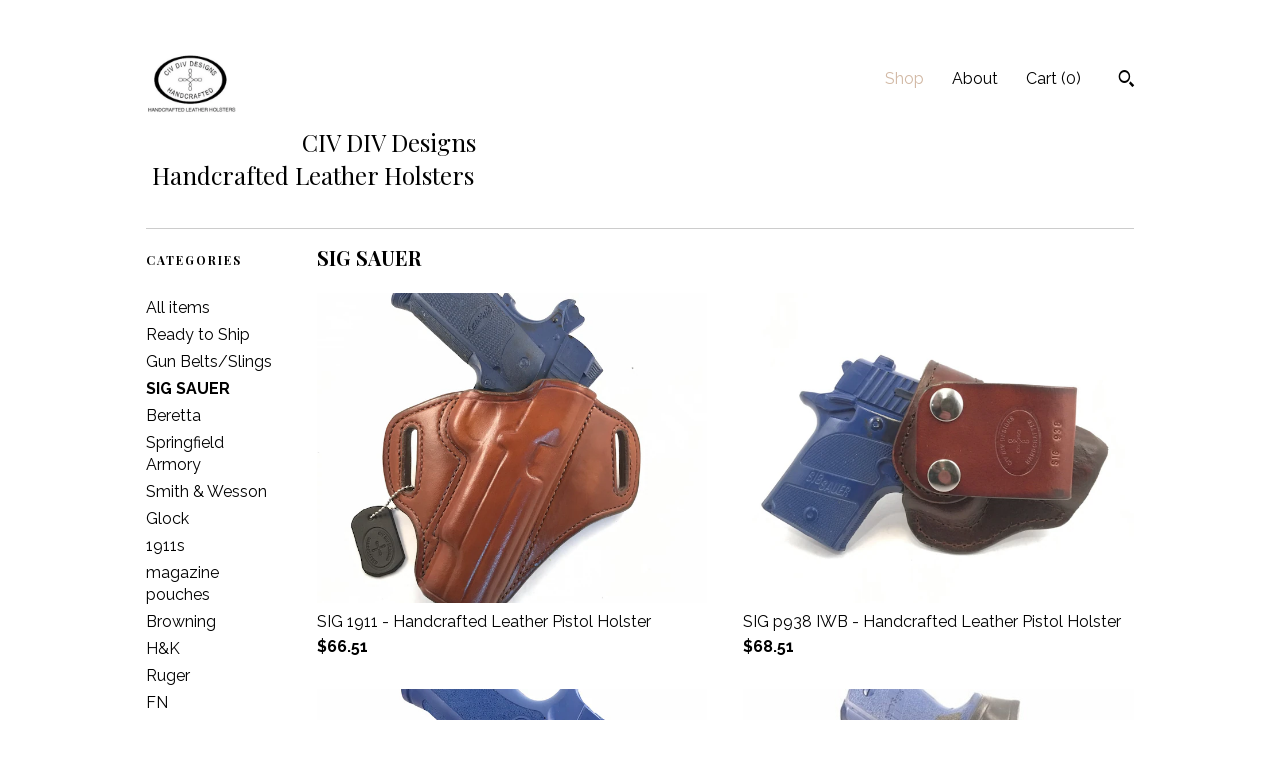

--- FILE ---
content_type: text/html; charset=UTF-8
request_url: https://www.civdivdesigns.com/shop/19221580/sig-sauer
body_size: 10573
content:
<!DOCTYPE html>
<html prefix="og: http://ogp.me/ns#" lang="en">
    <head>
        <meta name="viewport" content="width=device-width, initial-scale=1, user-scalable=yes"/><meta property="content-type" content="text/html; charset=UTF-8" />
    <meta property="X-UA-Compatible" content="IE=edge" /><link rel="icon" href="https://i.etsystatic.com/12463296/r/isla/1b37a4/22006428/isla_75x75.22006428_oeobyah2.jpg" type="image/x-icon" /><meta name="description" content="Handcrafted Leather Holsters" />

<meta property="og:url" content="https://www.civdivdesigns.com//shop/19221580/sig-sauer" />
<meta property="og:type" content="website" />
<meta property="og:title" content="                          CIV DIV Designs                      Handcrafted Leather Holsters" />
<meta property="og:description" content="Handcrafted Leather Holsters" />
<meta property="og:image" content="" />
<meta property="og:site_name" content="                          CIV DIV Designs                      Handcrafted Leather Holsters" />

<meta name="twitter:card" content="summary_large_image" />
<meta name="twitter:title" content="                          CIV DIV Designs                      Handcrafted Leather Holsters" />
<meta name="twitter:description" content="Handcrafted Leather Holsters" />
<meta name="twitter:image" content="" /><link rel="canonical" href="https://www.civdivdesigns.com/shop/19221580/sig-sauer" /><script nonce="A1fN3ayiGfTNcgvsR7JF081v">
    !function(e){var r=e.__etsy_logging={};r.errorQueue=[],e.onerror=function(e,o,t,n,s){r.errorQueue.push([e,o,t,n,s])},r.firedEvents=[];r.perf={e:[],t:!1,MARK_MEASURE_PREFIX:"_etsy_mark_measure_",prefixMarkMeasure:function(e){return"_etsy_mark_measure_"+e}},e.PerformanceObserver&&(r.perf.o=new PerformanceObserver((function(e){r.perf.e=r.perf.e.concat(e.getEntries())})),r.perf.o.observe({entryTypes:["element","navigation","longtask","paint","mark","measure","resource","layout-shift"]}));var o=[];r.eventpipe={q:o,logEvent:function(e){o.push(e)},logEventImmediately:function(e){o.push(e)}};var t=!(Object.assign&&Object.values&&Object.fromEntries&&e.Promise&&Promise.prototype.finally&&e.NodeList&&NodeList.prototype.forEach),n=!!e.CefSharp||!!e.__pw_resume,s=!e.PerformanceObserver||!PerformanceObserver.supportedEntryTypes||0===PerformanceObserver.supportedEntryTypes.length,a=!e.navigator||!e.navigator.sendBeacon,p=t||n,u=[];t&&u.push("fp"),s&&u.push("fo"),a&&u.push("fb"),n&&u.push("fg"),r.bots={isBot:p,botCheck:u}}(window);
</script>
        <title>SIG SAUER -                           CIV DIV Designs                      Handcrafted Leather Holsters</title>
    <link rel="stylesheet" href="https://www.etsy.com/ac/sasquatch/css/custom-shops/themes/swatch/main.2ee84c9600b38b.css" type="text/css" />
        <style id="font-style-override">
    @import url(https://fonts.googleapis.com/css?family=Playfair+Display:400,700|Raleway:400,700);

    body, .btn, button {
        font-family: 'Raleway';
    }

    h1, .h1, h2, .h2, h3, .h3, h4,
    .h4, h5, .h5, h6, .h6 {
        font-family: 'Playfair Display';
        font-weight: 700;
    }

    strong, .strong {
        font-weight: 700;
    }

    .primary-font {
        font-family: 'Playfair Display';
    }

    .secondary-font {
        font-family: 'Raleway';
    }

</style>
        <style id="theme-style-overrides"> .compact-header .nav-toggle .patty, .compact-header .nav-toggle:before, .compact-header .nav-toggle:after {  background: #000000; } .compact-header .nav-wrapper, .compact-header nav {  background: #FFFFFF; } body, .header .site-search .search {  background: #FFFFFF; } .header .site-search .search::after {  border-bottom-color: #FFFFFF; } body, a, .cart-trigger, .search-trigger, .image-carousel.numbered-indicators .gallery-controls .bullet-item, .numbered-indicators button, .reviews .anchor-destination {  color: #000000; } .custom-select, .custom-select.focus, .numbered-indicators .slick-active button {  border-color: #000000; } strong, .logo-wrap a.strong, .nav-item-selected, .nav-selected a, .listing-tabs .tab-selected, .shop-sections .shop-section-links .selected, .image-carousel.numbered-indicators .gallery-controls .bullet-item.selected, .eu-dispute-content a {  color: #D2B9A5; } .listings-grouped-by-section .btn:before {  color: #000000; } .btn {  background: #D2B9A5;  border-color: #D2B9A5;  color: #000000; } .btn:hover {  background: #D2B9A5; } .about-page h1, .section-browse .divider, .listing-page .listing-title, .listings-grouped-by-section h2 {  border-color: #000000; } .listing-tabs .tab-triggers .tab-selected {  border-color: #D2B9A5; } .dot-indicators .slick-active button {  background: #D2B9A5;  border-color: #D2B9A5; } .dot-indicators button {  background: #000000; } .page-link.selected {  color: #D2B9A5; } .listing-description a, .tab-content a, .shipping-locale a, .cart .cart-shipping-total a:hover {  color: #D2B9A5; } .post-divider {  background: #D2B9A5; } .post-date > * {  background: #FFFFFF; } .post-tags .post-tag {  background: #D2B9A5;  color: #000000; } .pattern-blog.post-page .related-links a, .btn-link {  background: #FFFFFF;  color: #000000; } .tab-content .eu-dispute-trigger-link {  color: #D2B9A5; } .announcement {  background: #D2B9A5;  color: #000000; } .module-event-item {  border-color: #D2B9A5; }</style>
        
    </head>
    <body class="cart-dropdown" data-nnc="3:1769013653:LTaZ3Up72GvlmwgrhsKsIYrxQvWm:3b3d12f77cf5aec4aa59a3cb172782f157590f627a87facde98376f7db2ddc50" itemscope itemtype="http://schema.org/LocalBusiness">
        
        <div class="content-wrapper">
    <header>
    <div class="full-header header left-brand-right-nav
    title-and-icon
    
    
            
            has-icon
        
    ">
        <div class=" col-group">
            <div class="col-xs-6 primary-font">
                        <a class="branding" href="/">
                            <div class="region region-global" data-region="global">
    <div class="module pages-module module-shop-icon module-238644868578 " data-module="shop-icon">
        <div class="module-inner" data-ui="module-inner">
            <img class="shop-icon" alt="" src="//i.etsystatic.com/12463296/r/isla/1b37a4/22006428/isla_75x75.22006428_oeobyah2.jpg" srcset="//i.etsystatic.com/12463296/r/isla/1b37a4/22006428/isla_fullxfull.22006428_oeobyah2.jpg 340w,//i.etsystatic.com/12463296/r/isla/1b37a4/22006428/isla_500x500.22006428_oeobyah2.jpg 500w,//i.etsystatic.com/12463296/r/isla/1b37a4/22006428/isla_360x360.22006428_oeobyah2.jpg 360w,//i.etsystatic.com/12463296/r/isla/1b37a4/22006428/isla_280x280.22006428_oeobyah2.jpg 280w,//i.etsystatic.com/12463296/r/isla/1b37a4/22006428/isla_180x180.22006428_oeobyah2.jpg 180w,//i.etsystatic.com/12463296/r/isla/1b37a4/22006428/isla_140x140.22006428_oeobyah2.jpg 140w,//i.etsystatic.com/12463296/r/isla/1b37a4/22006428/isla_75x75.22006428_oeobyah2.jpg 75w" />
        </div>
    </div>
</div>
                            <div class="region region-global" data-region="global">
    <div class="module pages-module module-shop-name module-122975194074 " data-module="shop-name">
        <div class="module-inner" data-ui="module-inner">
            <span class="module-shop-name-text shop-name" data-ui="text" itemprop="name">
                              CIV DIV Designs                      Handcrafted Leather Holsters
</span>
        </div>
    </div>
</div>
                        </a>
            </div>

            <div class="col-xs-6">
                <ul class="nav">
                    
<li>
    <a href="/shop" class="nav-item-selected">
        Shop
    </a>
</li>
                    
                    
<li>
    <a href="/about" >
        About
    </a>
</li>
                    
                    

                    
                    <li class="nav-cart">                
                        <a href="#" data-module="cart-trigger" class="cart-trigger">
                            Cart (<span data-ui="cart-count">0</span>)
                        </a>
                    </li>
                    
                        <li>
                                <div data-module="search-trigger" class="site-search">
        <button class="ss-etsy ss-search search-trigger" data-ui="search-trigger" aria-label="Search"></button>
        <form data-ui="search-bar" class="search" action="/search">
            <input name="q" type="text" placeholder="Search..." aria-label="Search">
            <input class="btn" type="submit" value="Go">
        </form>
    </div>
                        </li>
                </ul>
            </div>
        </div>
    </div>
    
    <div data-module="hamburger-nav" class="compact-header title-and-icon
    
    
            
            has-icon
        
    ">
    <div class="nav-wrapper">
        <div class="col-group">
            <div class="col-xs-12">
                <button aria-label="toggle navigation" class="nav-toggle" data-ui="toggle">
                    <div class="patty"></div>
                </button>

                <div class="cart-trigger-wrapper">
                    <button data-module="cart-trigger" class="ss-etsy ss-cart cart-trigger" aria-label="Cart">
                        <span class="cart-count" data-ui="cart-count">0</span>
                    </button>
                </div>

                <div class="branding primary-font">
                     <h1 class="h2 logo"> 
                    
                                <a href="/">
            <div class="logo-image-and-title-container">
                <div class="logo-image-container">
                        <div class="region region-global" data-region="global">
    <div class="module pages-module module-shop-icon module-238644868578 " data-module="shop-icon">
        <div class="module-inner" data-ui="module-inner">
            <img class="shop-icon" alt="" src="//i.etsystatic.com/12463296/r/isla/1b37a4/22006428/isla_75x75.22006428_oeobyah2.jpg" srcset="//i.etsystatic.com/12463296/r/isla/1b37a4/22006428/isla_fullxfull.22006428_oeobyah2.jpg 340w,//i.etsystatic.com/12463296/r/isla/1b37a4/22006428/isla_500x500.22006428_oeobyah2.jpg 500w,//i.etsystatic.com/12463296/r/isla/1b37a4/22006428/isla_360x360.22006428_oeobyah2.jpg 360w,//i.etsystatic.com/12463296/r/isla/1b37a4/22006428/isla_280x280.22006428_oeobyah2.jpg 280w,//i.etsystatic.com/12463296/r/isla/1b37a4/22006428/isla_180x180.22006428_oeobyah2.jpg 180w,//i.etsystatic.com/12463296/r/isla/1b37a4/22006428/isla_140x140.22006428_oeobyah2.jpg 140w,//i.etsystatic.com/12463296/r/isla/1b37a4/22006428/isla_75x75.22006428_oeobyah2.jpg 75w" />
        </div>
    </div>
</div>
                </div>
                    <div class="region region-global" data-region="global">
    <div class="module pages-module module-shop-name module-122975194074 " data-module="shop-name">
        <div class="module-inner" data-ui="module-inner">
            <span class="module-shop-name-text shop-name" data-ui="text" itemprop="name">
                              CIV DIV Designs                      Handcrafted Leather Holsters
</span>
        </div>
    </div>
</div>
            </div>
        </a>


                    
                     </h1> 
                </div>
            </div>
        </div>
        <nav>
            <ul>
                    <li>
                        <form data-ui="search-bar" class="search" action="/search">
                            <div class="input-prepend-item">
                                <span class="ss-icon ss-search"></span>
                            </div>
                            <input name="q" type="search" aria-label="Search" placeholder="Search...">
                        </form>
                    </li>

                
<li>
    <a href="/shop" class="nav-item-selected">
        Shop
    </a>
</li>
                
                
<li>
    <a href="/about" >
        About
    </a>
</li>
                
                

                
                    
<li>
    <a href="/contact-us" >
        Contact Us
    </a>
</li>            </ul>
        </nav>
    </div>

    <div class="blocker" data-ui="toggle"></div>
</div>
</header>
    <div class="section-browse">
        <div class="col-group">
                <div class="col-xs-12">
                    <div class="divider"></div>
                </div>
                <div class="col-xs-12 col-lg-2">
                    <div class="dropdown-nav">
                        <div class="col-group col-flush">
                            <div class="col-md-6 heading">
                                <h1 class="page-heading">Categories</h1>
                            </div>
                            <div class="col-md-6">
                                <div data-module="shop-sections" class="shop-sections-dropdown">
    <form method="GET" data-ui="form">
        <div class="custom-select" data-ui="custom-select">
            <div class="custom-select-label"><br></div>
            <div class="caret"></div>

            <select data-ui="select">
                <option value="/shop">
                    All items
                </option>
                    <option value="https://www.civdivdesigns.com/shop/19288548/ready-to-ship" >
                        Ready to Ship
                    </option>
                    <option value="https://www.civdivdesigns.com/shop/28507585/gun-beltsslings" >
                        Gun Belts/Slings
                    </option>
                    <option value="https://www.civdivdesigns.com/shop/19221580/sig-sauer" selected>
                        SIG SAUER
                    </option>
                    <option value="https://www.civdivdesigns.com/shop/19221586/beretta" >
                        Beretta
                    </option>
                    <option value="https://www.civdivdesigns.com/shop/19224749/springfield-armory" >
                        Springfield Armory
                    </option>
                    <option value="https://www.civdivdesigns.com/shop/19221588/smith-wesson" >
                        Smith & Wesson
                    </option>
                    <option value="https://www.civdivdesigns.com/shop/19221592/glock" >
                        Glock
                    </option>
                    <option value="https://www.civdivdesigns.com/shop/19221650/1911s" >
                        1911s
                    </option>
                    <option value="https://www.civdivdesigns.com/shop/19221654/magazine-pouches" >
                        magazine pouches
                    </option>
                    <option value="https://www.civdivdesigns.com/shop/21027368/browning" >
                        Browning
                    </option>
                    <option value="https://www.civdivdesigns.com/shop/21237814/hk" >
                        H&K
                    </option>
                    <option value="https://www.civdivdesigns.com/shop/21376127/ruger" >
                        Ruger
                    </option>
                    <option value="https://www.civdivdesigns.com/shop/21469563/fn" >
                        FN
                    </option>
                    <option value="https://www.civdivdesigns.com/shop/21610626/kimber" >
                        Kimber
                    </option>
                    <option value="https://www.civdivdesigns.com/shop/21784352/walther" >
                        Walther
                    </option>
                    <option value="https://www.civdivdesigns.com/shop/25491177/cz" >
                        CZ
                    </option>
                    <option value="https://www.civdivdesigns.com/shop/26342394/wilson-combat" >
                        Wilson Combat
                    </option>
                    <option value="https://www.civdivdesigns.com/shop/27707713/bersa" >
                        Bersa
                    </option>
                    <option value="https://www.civdivdesigns.com/shop/28197193/taurus" >
                        Taurus
                    </option>
            </select>
        </div>
    </form>
</div>
                            </div>
                        </div>
                    </div>

                    <div class="category-list-nav">
                        <h2 class="nav-heading">Categories</h2>
                        <nav>
                            <ul>
                                <li>
                                    <a href="/shop" class="">
                                        All items
                                    </a>
                                </li>
                                    <li>
                                        <a class="" href="https://www.civdivdesigns.com/shop/19288548/ready-to-ship">
                                            Ready to Ship
                                        </a>
                                    </li>
                                    <li>
                                        <a class="" href="https://www.civdivdesigns.com/shop/28507585/gun-beltsslings">
                                            Gun Belts/Slings
                                        </a>
                                    </li>
                                    <li>
                                        <a class="strong" href="https://www.civdivdesigns.com/shop/19221580/sig-sauer">
                                            SIG SAUER
                                        </a>
                                    </li>
                                    <li>
                                        <a class="" href="https://www.civdivdesigns.com/shop/19221586/beretta">
                                            Beretta
                                        </a>
                                    </li>
                                    <li>
                                        <a class="" href="https://www.civdivdesigns.com/shop/19224749/springfield-armory">
                                            Springfield Armory
                                        </a>
                                    </li>
                                    <li>
                                        <a class="" href="https://www.civdivdesigns.com/shop/19221588/smith-wesson">
                                            Smith & Wesson
                                        </a>
                                    </li>
                                    <li>
                                        <a class="" href="https://www.civdivdesigns.com/shop/19221592/glock">
                                            Glock
                                        </a>
                                    </li>
                                    <li>
                                        <a class="" href="https://www.civdivdesigns.com/shop/19221650/1911s">
                                            1911s
                                        </a>
                                    </li>
                                    <li>
                                        <a class="" href="https://www.civdivdesigns.com/shop/19221654/magazine-pouches">
                                            magazine pouches
                                        </a>
                                    </li>
                                    <li>
                                        <a class="" href="https://www.civdivdesigns.com/shop/21027368/browning">
                                            Browning
                                        </a>
                                    </li>
                                    <li>
                                        <a class="" href="https://www.civdivdesigns.com/shop/21237814/hk">
                                            H&K
                                        </a>
                                    </li>
                                    <li>
                                        <a class="" href="https://www.civdivdesigns.com/shop/21376127/ruger">
                                            Ruger
                                        </a>
                                    </li>
                                    <li>
                                        <a class="" href="https://www.civdivdesigns.com/shop/21469563/fn">
                                            FN
                                        </a>
                                    </li>
                                    <li>
                                        <a class="" href="https://www.civdivdesigns.com/shop/21610626/kimber">
                                            Kimber
                                        </a>
                                    </li>
                                    <li>
                                        <a class="" href="https://www.civdivdesigns.com/shop/21784352/walther">
                                            Walther
                                        </a>
                                    </li>
                                    <li>
                                        <a class="" href="https://www.civdivdesigns.com/shop/25491177/cz">
                                            CZ
                                        </a>
                                    </li>
                                    <li>
                                        <a class="" href="https://www.civdivdesigns.com/shop/26342394/wilson-combat">
                                            Wilson Combat
                                        </a>
                                    </li>
                                    <li>
                                        <a class="" href="https://www.civdivdesigns.com/shop/27707713/bersa">
                                            Bersa
                                        </a>
                                    </li>
                                    <li>
                                        <a class="" href="https://www.civdivdesigns.com/shop/28197193/taurus">
                                            Taurus
                                        </a>
                                    </li>
                            </ul>
                        </nav>
                    </div>
                </div>

            <div class="col-xs-12 col-lg-10">


                <div class="paginated-listings">
                            <h2 class="section-heading">
                               SIG SAUER
                            </h2>


                    
                    <div class="col-group col-flush">
                            <div class="listing col-xs-6">
                                <a class="listing-card" href="//www.civdivdesigns.com/listing/476137392/sig-1911-handcrafted-leather-pistol">
                                    <img src="https://i.etsystatic.com/12463296/r/il/2db83e/2509304827/il_680x540.2509304827_lnf4.jpg" alt="SIG 1911 - Handcrafted Leather Pistol Holster" />
                                    
                                    <span class="card-label">
                                        <span class="card-label-inner">
                                            <span class="title">SIG 1911 - Handcrafted Leather Pistol Holster</span>

                                                <span class="price">$66.51</span>
                                        </span>
                                    </span>
                                </a>
                            </div>
                            <div class="listing col-xs-6">
                                <a class="listing-card" href="//www.civdivdesigns.com/listing/278917410/sig-p938-iwb-handcrafted-leather-pistol">
                                    <img src="https://i.etsystatic.com/12463296/r/il/93b771/1015807501/il_680x540.1015807501_kh4j.jpg" alt="SIG p938 IWB - Handcrafted Leather Pistol Holster" />
                                    
                                    <span class="card-label">
                                        <span class="card-label-inner">
                                            <span class="title">SIG p938 IWB - Handcrafted Leather Pistol Holster</span>

                                                <span class="price">$68.51</span>
                                        </span>
                                    </span>
                                </a>
                            </div>
                            <div class="listing col-xs-6">
                                <a class="listing-card" href="//www.civdivdesigns.com/listing/501910231/sig-320-carrycompactx-carryx-compact">
                                    <img src="https://i.etsystatic.com/12463296/r/il/0a2998/2636959602/il_680x540.2636959602_ppjy.jpg" alt="SIG 320 Carry/Compact/X-Carry/X-Compact - Handcrafted Leather Pistol Holster" />
                                    
                                    <span class="card-label">
                                        <span class="card-label-inner">
                                            <span class="title">SIG 320 Carry/Compact/X-Carry/X-Compact - Handcrafted Leather Pistol Holster</span>

                                                <span class="price">$62.51</span>
                                        </span>
                                    </span>
                                </a>
                            </div>
                            <div class="listing col-xs-6">
                                <a class="listing-card" href="//www.civdivdesigns.com/listing/502493285/sig-p229-with-retention-strap">
                                    <img src="https://i.etsystatic.com/12463296/r/il/b9aede/1727424550/il_680x540.1727424550_g6z7.jpg" alt="SIG p229 with retention strap - Handcrafted Leather Pistol Holster" />
                                    
                                    <span class="card-label">
                                        <span class="card-label-inner">
                                            <span class="title">SIG p229 with retention strap - Handcrafted Leather Pistol Holster</span>

                                                <span class="price">$72.51</span>
                                        </span>
                                    </span>
                                </a>
                            </div>
                            <div class="listing col-xs-6">
                                <a class="listing-card" href="//www.civdivdesigns.com/listing/1472507917/sig-322-handcrafted-leather-pistol">
                                    <img src="https://i.etsystatic.com/12463296/r/il/768a03/4448149893/il_680x540.4448149893_ax3g.jpg" alt="SIG 322 - Handcrafted Leather Pistol Holster" />
                                    
                                    <span class="card-label">
                                        <span class="card-label-inner">
                                            <span class="title">SIG 322 - Handcrafted Leather Pistol Holster</span>

                                                <span class="price">$62.51</span>
                                        </span>
                                    </span>
                                </a>
                            </div>
                            <div class="listing col-xs-6">
                                <a class="listing-card" href="//www.civdivdesigns.com/listing/1334503316/sig-365-macro-handcrafted-leather-pistol">
                                    <img src="https://i.etsystatic.com/12463296/r/il/7faeef/4448148803/il_680x540.4448148803_2pu1.jpg" alt="SIG 365 Macro - Handcrafted Leather Pistol Holster" />
                                    
                                    <span class="card-label">
                                        <span class="card-label-inner">
                                            <span class="title">SIG 365 Macro - Handcrafted Leather Pistol Holster</span>

                                                <span class="price">$62.51</span>
                                        </span>
                                    </span>
                                </a>
                            </div>
                            <div class="listing col-xs-6">
                                <a class="listing-card" href="//www.civdivdesigns.com/listing/510204103/sig-p320-sub-compact-handcrafted-leather">
                                    <img src="https://i.etsystatic.com/12463296/r/il/a3d47c/1336561892/il_680x540.1336561892_edrd.jpg" alt="SIG p320 Sub-Compact - Handcrafted Leather Pistol Holster" />
                                    
                                    <span class="card-label">
                                        <span class="card-label-inner">
                                            <span class="title">SIG p320 Sub-Compact - Handcrafted Leather Pistol Holster</span>

                                                <span class="price">$60.51</span>
                                        </span>
                                    </span>
                                </a>
                            </div>
                            <div class="listing col-xs-6">
                                <a class="listing-card" href="//www.civdivdesigns.com/listing/791433701/sig-365-iwb-handcrafted-leather-pistol">
                                    <img src="https://i.etsystatic.com/12463296/r/il/6fd5c7/2252603602/il_680x540.2252603602_etd6.jpg" alt="SIG 365 IWB - Handcrafted Leather Pistol Holster" />
                                    
                                    <span class="card-label">
                                        <span class="card-label-inner">
                                            <span class="title">SIG 365 IWB - Handcrafted Leather Pistol Holster</span>

                                                <span class="price">$70.51</span>
                                        </span>
                                    </span>
                                </a>
                            </div>
                            <div class="listing col-xs-6">
                                <a class="listing-card" href="//www.civdivdesigns.com/listing/277137372/sig-p938-handcrafted-leather-pistol">
                                    <img src="https://i.etsystatic.com/12463296/r/il/4d86e7/1229470895/il_680x540.1229470895_a83m.jpg" alt="SIG p938 - Handcrafted Leather Pistol Holster" />
                                    
                                    <span class="card-label">
                                        <span class="card-label-inner">
                                            <span class="title">SIG p938 - Handcrafted Leather Pistol Holster</span>

                                                <span class="price">$60.51</span>
                                        </span>
                                    </span>
                                </a>
                            </div>
                            <div class="listing col-xs-6">
                                <a class="listing-card" href="//www.civdivdesigns.com/listing/278635452/sig-p239-handcrafted-leather-pistol">
                                    <img src="https://i.etsystatic.com/12463296/r/il/32ec4a/1357360440/il_680x540.1357360440_793o.jpg" alt="SIG p239 - Handcrafted Leather Pistol Holster" />
                                    
                                    <span class="card-label">
                                        <span class="card-label-inner">
                                            <span class="title">SIG p239 - Handcrafted Leather Pistol Holster</span>

                                                <span class="price">$62.51</span>
                                        </span>
                                    </span>
                                </a>
                            </div>
                            <div class="listing col-xs-6">
                                <a class="listing-card" href="//www.civdivdesigns.com/listing/629444296/sig-p365-handcrafted-leather-pistol">
                                    <img src="https://i.etsystatic.com/12463296/r/il/0a1940/1673229413/il_680x540.1673229413_5ddj.jpg" alt="SIG p365 - Handcrafted Leather Pistol Holster" />
                                    
                                    <span class="card-label">
                                        <span class="card-label-inner">
                                            <span class="title">SIG p365 - Handcrafted Leather Pistol Holster</span>

                                                <span class="price">$60.51</span>
                                        </span>
                                    </span>
                                </a>
                            </div>
                            <div class="listing col-xs-6">
                                <a class="listing-card" href="//www.civdivdesigns.com/listing/1408616550/sig-p365-x-macro-with-retention-strap">
                                    <img src="https://i.etsystatic.com/12463296/r/il/1436b9/4747862752/il_680x540.4747862752_pmyx.jpg" alt="SIG p365 X-Macro with retention strap - Handcrafted Leather Pistol Holster" />
                                    
                                    <span class="card-label">
                                        <span class="card-label-inner">
                                            <span class="title">SIG p365 X-Macro with retention strap - Handcrafted Leather Pistol Holster</span>

                                                <span class="price">$71.51</span>
                                        </span>
                                    </span>
                                </a>
                            </div>
                            <div class="listing col-xs-6">
                                <a class="listing-card" href="//www.civdivdesigns.com/listing/685499621/sig-p220-full-size-handcrafted-leather">
                                    <img src="https://i.etsystatic.com/12463296/r/il/947720/1802391774/il_680x540.1802391774_hqz1.jpg" alt="SIG p220 Full Size - Handcrafted Leather Pistol Holster" />
                                    
                                    <span class="card-label">
                                        <span class="card-label-inner">
                                            <span class="title">SIG p220 Full Size - Handcrafted Leather Pistol Holster</span>

                                                <span class="price">$64.51</span>
                                        </span>
                                    </span>
                                </a>
                            </div>
                            <div class="listing col-xs-6">
                                <a class="listing-card" href="//www.civdivdesigns.com/listing/748039230/sig-p365-xl-handcrafted-leather-pistol">
                                    <img src="https://i.etsystatic.com/12463296/r/il/52f9d7/2152893330/il_680x540.2152893330_oqjj.jpg" alt="SIG p365 XL - Handcrafted Leather Pistol Holster" />
                                    
                                    <span class="card-label">
                                        <span class="card-label-inner">
                                            <span class="title">SIG p365 XL - Handcrafted Leather Pistol Holster</span>

                                                <span class="price">$61.51</span>
                                        </span>
                                    </span>
                                </a>
                            </div>
                            <div class="listing col-xs-6">
                                <a class="listing-card" href="//www.civdivdesigns.com/listing/489002168/sig-p320-sub-compact-with-retention">
                                    <img src="https://i.etsystatic.com/12463296/r/il/14b72a/1606317818/il_680x540.1606317818_d0u8.jpg" alt="SIG p320 Sub-Compact with retention strap - Handcrafted Leather Pistol Holster" />
                                    
                                    <span class="card-label">
                                        <span class="card-label-inner">
                                            <span class="title">SIG p320 Sub-Compact with retention strap - Handcrafted Leather Pistol Holster</span>

                                                <span class="price">$72.51</span>
                                        </span>
                                    </span>
                                </a>
                            </div>
                            <div class="listing col-xs-6">
                                <a class="listing-card" href="//www.civdivdesigns.com/listing/520057367/sig-p320-full-size-handcrafted-leather">
                                    <img src="https://i.etsystatic.com/12463296/r/il/fdc230/1166277440/il_680x540.1166277440_fszo.jpg" alt="SIG p320 Full size - Handcrafted Leather Pistol Holster" />
                                    
                                    <span class="card-label">
                                        <span class="card-label-inner">
                                            <span class="title">SIG p320 Full size - Handcrafted Leather Pistol Holster</span>

                                                <span class="price">$66.51</span>
                                        </span>
                                    </span>
                                </a>
                            </div>
                            <div class="listing col-xs-6">
                                <a class="listing-card" href="//www.civdivdesigns.com/listing/779745803/sig-365-xl-iwb-handcrafted-leather">
                                    <img src="https://i.etsystatic.com/12463296/r/il/c9d9f3/2250947189/il_680x540.2250947189_ck8s.jpg" alt="SIG 365 XL IWB - Handcrafted Leather Pistol Holster" />
                                    
                                    <span class="card-label">
                                        <span class="card-label-inner">
                                            <span class="title">SIG 365 XL IWB - Handcrafted Leather Pistol Holster</span>

                                                <span class="price">$71.51</span>
                                        </span>
                                    </span>
                                </a>
                            </div>
                            <div class="listing col-xs-6">
                                <a class="listing-card" href="//www.civdivdesigns.com/listing/709722262/sig-p365-with-retention-strap">
                                    <img src="https://i.etsystatic.com/12463296/r/il/a9f6de/2007611387/il_680x540.2007611387_ffio.jpg" alt="SIG p365 with retention strap - Handcrafted Leather Pistol Holster" />
                                    
                                    <span class="card-label">
                                        <span class="card-label-inner">
                                            <span class="title">SIG p365 with retention strap - Handcrafted Leather Pistol Holster</span>

                                                <span class="price">$71.51</span>
                                        </span>
                                    </span>
                                </a>
                            </div>
                            <div class="listing col-xs-6">
                                <a class="listing-card" href="//www.civdivdesigns.com/listing/290457485/sig-p238-handcrafted-leather-pistol">
                                    <img src="https://i.etsystatic.com/12463296/r/il/3450c2/1256168454/il_680x540.1256168454_hhtj.jpg" alt="SIG p238 - Handcrafted Leather Pistol Holster" />
                                    
                                    <span class="card-label">
                                        <span class="card-label-inner">
                                            <span class="title">SIG p238 - Handcrafted Leather Pistol Holster</span>

                                                <span class="price">$59.51</span>
                                        </span>
                                    </span>
                                </a>
                            </div>
                            <div class="listing col-xs-6">
                                <a class="listing-card" href="//www.civdivdesigns.com/listing/280552970/sig-p229-handcrafted-leather-pistol">
                                    <img src="https://i.etsystatic.com/12463296/r/il/87555d/1284662343/il_680x540.1284662343_ga2y.jpg" alt="SIG p229 - Handcrafted Leather Pistol Holster" />
                                    
                                    <span class="card-label">
                                        <span class="card-label-inner">
                                            <span class="title">SIG p229 - Handcrafted Leather Pistol Holster</span>

                                                <span class="price">$64.51</span>
                                        </span>
                                    </span>
                                </a>
                            </div>
                    </div>

                        <div class="shop-pagination">
                                <div class="items-pager">
                <a aria-label="Previous page of results" tabindex="-1" class="pager-link-disabled pager-arrow page-link pager-backward" href="#">
                    <span class="ss-icon ss-navigateleft"></span>
                </a>

        <div class="pages">
                    <a class="page-link selected" href="/shop/19221580/sig-sauer?page=1">1</a>
                    <a class="page-link " href="/shop/19221580/sig-sauer?page=2">2</a>
        </div>

                <a aria-label="Next page of results" class="pager-arrow page-link pager-forward" href="/shop/19221580/sig-sauer?page=2">
                    <span class="ss-icon ss-navigateright"></span>
                </a>
    </div>
                        </div>
                </div>
            </div>
        </div>
    </div>
</div>

<footer data-module="footer">
        
    <div class="content-wrapper">
        <div class="footer-border"></div>
        <div class="col-group">
            <div class="col-xs-12 col-md-4">
                <div class="footer-section">
                    <h3 class="heading">
                        Navigate
                    </h3>
                    <nav>
                        <ul>
                            
<li>
    <a href="/shop" class="nav-item-selected">
        Shop
    </a>
</li>
                            
                            
<li>
    <a href="/about" >
        About
    </a>
</li>
                            
                            
                            
<li>
    <a href="/policy" >
        Shipping and Policies
    </a>
</li>
                            
<li>
    <a href="/contact-us" >
        Contact Us
    </a>
</li>

                        </ul>
                    </nav>
                </div>
            </div>

            <div class="col-xs-12 col-md-4">
                <div class="footer-section">
                        &nbsp;
                </div>
            </div>

            <div class="col-xs-12 col-md-4">
                <div class="footer-section footer-fine-print">
                    <h3 class="heading">
                        Fine Print
                    </h3>
                    <ul>
                        <li>
                            All rights reserved
                        </li>
                        <li class="break-long">
                            &copy; 2026                           CIV DIV Designs                      Handcrafted Leather Holsters
                        </li>
                        <li class="footer-powered">
                            <a href="https://www.etsy.com/pattern?ref=civdivdesigns-pwrdby" target="_blank" data-no-preview-hijack>
    Powered by Etsy
</a>
                        </li>
                    </ul>
                </div>
            </div>
        </div>
    </div>
</footer>

    <div data-module="cart" class="cart" role="dialog">
        <div class="store-cart-container" data-ui="cart-box" tabindex="0">
            <div class="store-cart-box">
                <div class="cart-header">
                        <span class="item-count">0 items in your cart</span>
                    <button class="close-cart" data-ui="close-cart" aria-label="Close">Close</button>
                    <button class="close-cart-x-button" data-ui="close-cart" aria-label="Close"> <span class="close-cart-x-icon"></span> </button>
                </div>

                <div class="cart-content clearfix" data-ui="cart-content">
                        <div class="cart-empty">
                            <h3>Keep shopping! :)</h3>
                        </div>
                </div>

            </div>
        </div>
    </div>
 <div class="impressum-form-container">
    <div class="impressum impressum-form" data-ui="impressum">
        <div class="inner-container">
            <div class="impressum-header">
                <h3>Legal imprint</h3>
                <div class="impressum-content" data-ui="impressum-content"></div>
            </div>
             <div class="impressum-close-btn form-button-container">
                <button class="btn" data-ui="impressum-close-btn">
                    <span class="btn-text">Close</span>
                </button>
            </div>
        </div>
    </div>
</div>
        
        <script nonce="A1fN3ayiGfTNcgvsR7JF081v">
    window.Etsy = window.Etsy || {};
    window.Etsy.Context = {"page_guid":"1016ce4de721.95b0dece4d307f99d8f5.00","clientlogger":{"is_enabled":true,"endpoint":"\/clientlog","logs_per_page":6,"id":"Eu7pPxAMmHbARGQoRpIWvbDfbS14","digest":"5cc70406085ec7f66aaa7d4e9c45de079e19dd77","enabled_features":["info","warn","error","basic","uncaught"]}};
</script>

<script nonce="A1fN3ayiGfTNcgvsR7JF081v">
    __webpack_public_path__ = "https://www.etsy.com/ac/evergreenVendor/js/en-US/"
</script>
    <script src="https://www.etsy.com/ac/evergreenVendor/js/en-US/vendor_bundle.1e397356b19ae5cf6c49.js" nonce="A1fN3ayiGfTNcgvsR7JF081v" defer></script>
    <script src="https://www.etsy.com/paula/v3/polyfill.min.js?etsy-v=v5&flags=gated&features=AbortController%2CDOMTokenList.prototype.@@iterator%2CDOMTokenList.prototype.forEach%2CIntersectionObserver%2CIntersectionObserverEntry%2CNodeList.prototype.@@iterator%2CNodeList.prototype.forEach%2CObject.preventExtensions%2CString.prototype.anchor%2CString.raw%2Cdefault%2Ces2015%2Ces2016%2Ces2017%2Ces2018%2Ces2019%2Ces2020%2Ces2021%2Ces2022%2Cfetch%2CgetComputedStyle%2CmatchMedia%2Cperformance.now" nonce="A1fN3ayiGfTNcgvsR7JF081v" defer></script>
    <script src="https://www.etsy.com/ac/evergreenVendor/js/en-US/custom-shops/themes/swatch/main.b1606742c9125237f9a1.js" nonce="A1fN3ayiGfTNcgvsR7JF081v" defer></script>
        <script type='text/javascript' nonce='A1fN3ayiGfTNcgvsR7JF081v'>
    window.__etsy_logging=window.__etsy_logging||{perf:{}};window.__etsy_logging.url="\/\/www.etsy.com\/bcn\/beacon";window.__etsy_logging.defaults={"ab":{"xplat.runtime_config_service.ramp":["on","x","b4354c"],"custom_shops.buyer.SSL_base_redirect":["on","x","6b51d2"],"custom_shops.domains.multiple_connected_support":["on","x","ffc63f"],"osx.swedish_language":["off","x","4424ac"],"custom_shops.ssl_enabled":["on","x","74c2fc"],"custom_shops.language_translation_control":["on","x","211770"],"custom_shops.sellers.dashboard.pages":["on","x","12e2b2"],"iat.mt.de":["ineligible","e","6fe2bd"],"iat.mt.fr":["ineligible","e","781db2"],"made_for_cats.persotools.personalization_charging_cart":["off","x","74ea89"],"checkout.price_decreased_in_cart_message":["on","x","9e7469"],"checkout\/covid_shipping_restrictions":["ineligible","e","153e2d"],"checkout.memoize_purchase_state_verifier_error":["on","x","164c8f"],"checkout.use_memoized_purchase_state_data_to_verify_listing_restoration":["on","x","7aef85"],"checkout.split_shop_and_listing_cart_purchase_state_verification":["off","x","3cc63a"],"fulfillment_platform.country_to_country_multi_edd.web":["on","x","545db4"],"fulfillment_platform.country_to_country_multi_edd.boe":["ineligible","e","4b02c5"],"custom_shops.sellers.pattern_only_listings":["on","x","c9aef0"],"disambiguate_usd_outside_usa":["ineligible","e","c8897d"],"builda_scss":["sasquatch","x","96bd82"],"web_components.mustache_filter_request":["on","x","fa4665"],"custom_shops.custom_pages.events":["on","x","6d3e42"],"custom_shops.custom_pages.gallery":["on","x","8fddb4"],"custom_shops.ad_track":["on","x","9a8e38"],"convos.guest_convos.guest_shardifier":["on","x","d9e244"],"custom_shops.sellers.search":["on","x","7a9a12"],"custom_shops.sellers.dashboard.module_featured":["on","x","9b0feb"],"custom_shops.sellers.secondary_font":["on","x","aa2c58"],"polyfills":["on","x","db574b"],"polyfill_experiment_4":["no_filtering","x","0e8409"]},"user_id":null,"page_guid":"1016ce4de721.95b0dece4d307f99d8f5.00","page_guid_source":"guid-source-generated","version":1,"request_uuid":"Eu7pPxAMmHbARGQoRpIWvbDfbS14","cdn-provider":"","header_fingerprint":"ua","header_signature":"5ea1461e449bce1cee11af152f6b3da8","ip_org":"Amazon.com","ref":"","loc":"http:\/\/www.civdivdesigns.com\/shop\/19221580\/sig-sauer","locale_currency_code":"USD","pref_language":"en-US","region":"US","detected_currency_code":"USD","detected_language":"en-US","detected_region":"US","isWhiteListedMobileDevice":false,"isMobileRequestIgnoreCookie":false,"isMobileRequest":false,"isMobileDevice":false,"isMobileSupported":false,"isTabletSupported":false,"isTouch":false,"isEtsyApp":false,"isPreviewRequest":false,"isChromeInstantRequest":false,"isMozPrefetchRequest":false,"isTestAccount":false,"isSupportLogin":false,"isInternal":false,"isInWebView":false,"botCheck":["da","dc","ua"],"isBot":true,"isSyntheticTest":false,"event_source":"customshops","browser_id":"X2WZ_5c10y9YQsmK1BAqNWgexH5v","gdpr_tp":3,"gdpr_p":3,"transcend_strategy_consent_loaded_status":"FetchMiss","transcend_strategy_initial_fetch_time_ms":null,"transcend_strategy_consent_reconciled_time_ms":null,"legacy_p":3,"legacy_tp":3,"cmp_tp":false,"cmp_p":false,"device_identifier":{"source":"new_uaid_cookie","value":"X2WZ_5c10y9YQsmK1BAqNWgexH5v"},"page_time":190,"load_strategy":"page_navigation"};
    !function(e,t){var n=e.__etsy_logging,o=n.url,i=n.firedEvents,a=n.defaults,r=a.ab||{},s=n.bots.botCheck,c=n.bots.isBot;n.mergeObject=function(e){for(var t=1;t<arguments.length;t++){var n=arguments[t];for(var o in n)Object.prototype.hasOwnProperty.call(n,o)&&(e[o]=n[o])}return e};!a.ref&&(a.ref=t.referrer),!a.loc&&(a.loc=e.location.href),!a.webkit_page_visibility&&(a.webkit_page_visibility=t.webkitVisibilityState),!a.event_source&&(a.event_source="web"),a.event_logger="frontend",a.isIosApp&&!0===a.isIosApp?a.event_source="ios":a.isAndroidApp&&!0===a.isAndroidApp&&(a.event_source="android"),s.length>0&&(a.botCheck=a.botCheck||[],a.botCheck=a.botCheck.concat(s)),a.isBot=c,t.wasDiscarded&&(a.was_discarded=!0);var v=function(t){if(e.XMLHttpRequest){var n=new XMLHttpRequest;n.open("POST",o,!0),n.send(JSON.stringify(t))}};n.updateLoc=function(e){e!==a.loc&&(a.ref=a.loc,a.loc=e)},n.adminPublishEvent=function(n){"function"==typeof e.CustomEvent&&t.dispatchEvent(new CustomEvent("eventpipeEvent",{detail:n})),i.push(n)},n.preparePEPerfBeaconAbMismatchEventIfNecessary=function(){if(!0===n.shouldLogAbMismatch){var e=n.abVariantsForMismatchEvent;for(var t in r)if(Object.prototype.hasOwnProperty.call(r,t)){var o=r[t];if(void 0!==o){var i=o[0];if(void 0!==i){var a=e[t];void 0===a&&(a={});var s=a[i];void 0===s&&(s=[]),s.push({name:"default",selector:o[1],hash:o[2]}),a[i]=s,e[t]=a}}}n.abVariantsForMismatchEvent=e}},n.sendEvents=function(t,i){var s=a;if("perf"===i){var c={event_logger:i};n.asyncAb&&(n.preparePEPerfBeaconAbMismatchEventIfNecessary(),c.ab=n.mergeObject({},n.asyncAb,r)),s=n.mergeObject({},a,c)}var f={events:t,shared:s};e.navigator&&"function"==typeof e.navigator.sendBeacon?function(t){t.events.forEach((function(e){e.attempted_send_beacon=!0})),e.navigator.sendBeacon(o,JSON.stringify(t))||(t.events.forEach((function(e){e.send_beacon_failed=!0})),v(t))}(f):v(f),n.adminPublishEvent(f)}}(window,document);
</script>

<script type='text/javascript' nonce='A1fN3ayiGfTNcgvsR7JF081v'>window.__etsy_logging.eventpipe.primary_complement={"attributes":{"guid":"1016ce4deb4f.27bb58235e13c3bbe76d.00","event_name":"default_primary_event_complementary","event_logger":"frontend","primary_complement":true}};!function(e){var t=e.__etsy_logging,i=t.eventpipe,n=i.primary_complement,o=t.defaults.page_guid,r=t.sendEvents,a=i.q,c=void 0,d=[],h=0,u="frontend",l="perf";function g(){var e,t,i=(h++).toString(16);return o.substr(0,o.length-2)+((t=2-(e=i).length)>0?new Array(t+1).join("0")+e:e)}function v(e){e.guid=g(),c&&(clearTimeout(c),c=void 0),d.push(e),c=setTimeout((function(){r(d,u),d=[]}),50)}!function(t){var i=document.documentElement;i&&(i.clientWidth&&(t.viewport_width=i.clientWidth),i.clientHeight&&(t.viewport_height=i.clientHeight));var n=e.screen;n&&(n.height&&(t.screen_height=n.height),n.width&&(t.screen_width=n.width)),e.devicePixelRatio&&(t.device_pixel_ratio=e.devicePixelRatio),e.orientation&&(t.orientation=e.orientation),e.matchMedia&&(t.dark_mode_enabled=e.matchMedia("(prefers-color-scheme: dark)").matches)}(n.attributes),v(n.attributes),i.logEvent=v,i.logEventImmediately=function(e){var t="perf"===e.event_name?l:u;e.guid=g(),r([e],t)},a.forEach((function(e){v(e)}))}(window);</script>
        <script nonce="A1fN3ayiGfTNcgvsR7JF081v">
    window.dataLayer = [
    {
        "tp_consent": "yes",
        "Language": "en-US",
        "Region": "US",
        "Currency": "USD",
        "UAID": "X2WZ_5c10y9YQsmK1BAqNWgexH5v",
        "DetectedRegion": "US",
        "uuid": 1769013653,
        "request_start_time": 1769013653
    }
];
</script>
<noscript>
    <iframe src="//www.googletagmanager.com/ns.html?id=GTM-TG543P"
        height="0" width="0" style="display:none;visibility:hidden"></iframe>
</noscript>
<script nonce='A1fN3ayiGfTNcgvsR7JF081v'>
(function(w,d,s,l,i){w[l]=w[l]||[];w[l].push({'gtm.start':
new Date().getTime(),event:'gtm.js'});var f=d.getElementsByTagName(s)[0],
j=d.createElement(s),dl=l!='dataLayer'?'&l='+l:'';j.async=true;j.src=
'//www.googletagmanager.com/gtm.js?id='+i+dl;var n=d.querySelector('[nonce]');
n&&j.setAttribute('nonce',n.nonce||n.getAttribute('nonce'));f.parentNode.insertBefore(j,f);
})(window,document,'script','dataLayer','GTM-TG543P');

</script>
        <script nonce="A1fN3ayiGfTNcgvsR7JF081v">
            window.PatternContext = {};
            window.PatternContext.ContactFormData = {"messages":{"contact_valid_name":"Please enter a valid name","contact_valid_email":"Please enter a valid Email","contact_msg_placeholder":"Click here to enter a message","contact_thanks_short":"Thanks for getting in touch!","contact_thanks_long":"We will get back to you as soon as we can. Meanwhile, you can check your email for receipt of the message.","contact_confirm":"Please confirm your email.","contact_signature":"Your friend,","contact_continue":"Continue Browsing","contact_loading":"Loading","contact_submit":"Submit","contact_email_label":"Email","contact_name_label":"Name","contact_terms":"By clicking submit, you agree to Etsy\u2019s <a href=\"http:\/\/www.etsy.com\/legal\/terms\" target=\"_blank\">Terms of Use<\/a> and <a href=\"http:\/\/www.etsy.com\/legal\/privacy\" target=\"_blank\">Privacy Policy<\/a>.","modal_close":"Close","general_contact_us":"Contact us"},"shop_display_name":"\u00a0 \u00a0 \u00a0 \u00a0 \u00a0 \u00a0 \u00a0 \u00a0 \u00a0 \u00a0 \u00a0 \u00a0 \u00a0 CIV DIV Designs \u00a0 \u00a0 \u00a0 \u00a0 \u00a0 \u00a0 \u00a0 \u00a0 \u00a0 \u00a0 \u00a0Handcrafted Leather Holsters","listing":false};
        </script>
    </body>
</html>